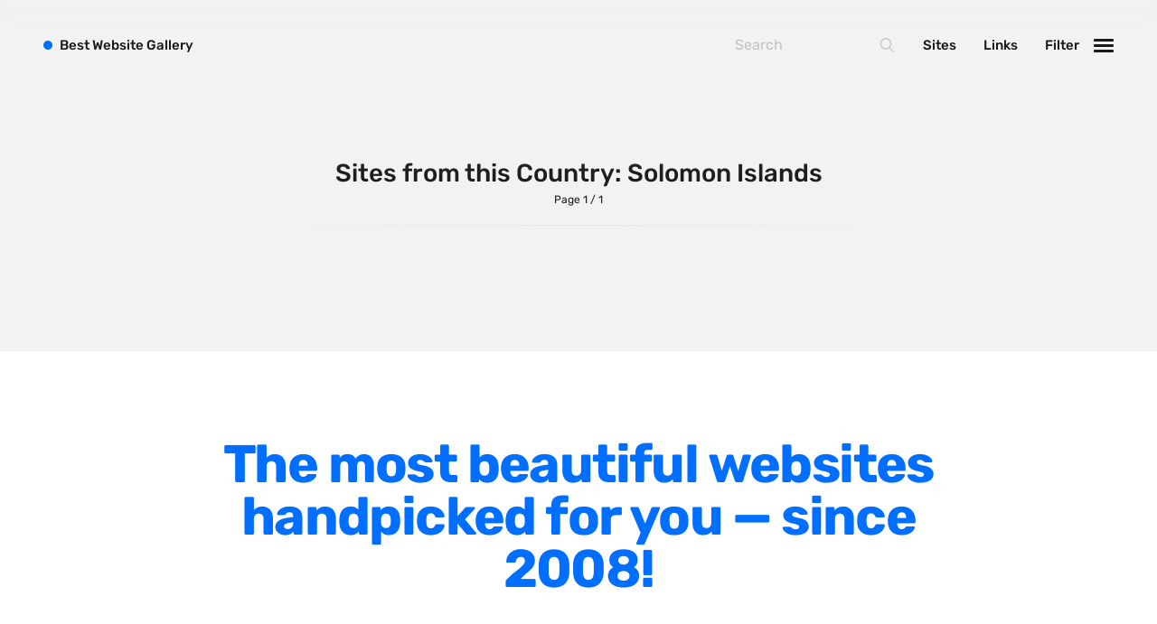

--- FILE ---
content_type: text/html; charset=UTF-8
request_url: https://bestwebsite.gallery/sites/country/solomon-islands
body_size: 6167
content:


<!DOCTYPE html>
<html class="" lang="en">
<head>

    <script>
  var myHTML  = document.getElementsByTagName('html')[0];
  myHTML.classList.add('js');
  document.documentElement.className += " fonts-loaded"
</script>

<link rel="preload"
      as="font"
      type="font/woff2"
      crossorigin="anonymous"
      href="https://bestwebsite.gallery/assets/fonts/rubik-latin-400.woff2">

<link rel="preload"
      as="font"
      type="font/woff2"
      crossorigin="anonymous"
      href="https://bestwebsite.gallery/assets/fonts/rubik-latin-500.woff2">

<link rel="preload"
      as="font"
      type="font/woff2"
      crossorigin="anonymous"
      href="https://bestwebsite.gallery/assets/fonts/rubik-latin-700.woff2">

<link rel="preload"
      as="font"
      type="font/woff2"
      crossorigin="anonymous"
      href="https://bestwebsite.gallery/assets/fonts/rubik-latin-900.woff2">


<style>
  @font-face {
    font-family: 'Rubik';
    font-style: normal;
    font-display: swap;
    font-weight: 400;
    src: local('Rubik'), local('Rubik'),
    url('https://bestwebsite.gallery/assets/fonts/rubik-latin-400.woff2') format('woff2');
  }
  @font-face {
    font-family: 'Rubik';
    font-style: normal;
    font-display: swap;
    font-weight: 500;
    src: local('Rubik'), local('Rubik'),
    url('https://bestwebsite.gallery/assets/fonts/rubik-latin-500.woff2') format('woff2');
  }
  @font-face {
    font-family: 'Rubik';
    font-style: normal;
    font-display: swap;
    font-weight: 700;
    src: local('Rubik'), local('Rubik'),
    url('https://bestwebsite.gallery/assets/fonts/rubik-latin-700.woff2') format('woff2');
  }
  @font-face {
    font-family: 'Rubik';
    font-style: normal;
    font-display: swap;
    font-weight: 900;
    src: local('Rubik'), local('Rubik'),
    url('https://bestwebsite.gallery/assets/fonts/rubik-latin-900.woff2') format('woff2');
  }
</style>

  <script>
    !function(e){"use strict";var n=function(n,t,o){function i(e){if(a.body)return e();setTimeout(function(){i(e)})}function r(){l.addEventListener&&l.removeEventListener("load",r),l.media=o||"all"}var d,a=e.document,l=a.createElement("link");if(t)d=t;else{var f=(a.body||a.getElementsByTagName("head")[0]).childNodes;d=f[f.length-1]}var s=a.styleSheets;l.rel="stylesheet",l.href=n,l.media="only x",i(function(){d.parentNode.insertBefore(l,t?d:d.nextSibling)});var u=function(e){for(var n=l.href,t=s.length;t--;)if(s[t].href===n)return e();setTimeout(function(){u(e)})};return l.addEventListener&&l.addEventListener("load",r),l.onloadcssdefined=u,u(r),l};"undefined"!=typeof exports?exports.loadCSS=n:e.loadCSS=n}("undefined"!=typeof global?global:this);
    !function(t){if(t.loadCSS){var e=loadCSS.relpreload={};if(e.support=function(){try{return t.document.createElement("link").relList.supports("preload")}catch(t){return!1}},e.poly=function(){for(var e=t.document.getElementsByTagName("link"),r=0;r<e.length;r++){var n=e[r];"preload"===n.rel&&"style"===n.getAttribute("as")&&(t.loadCSS(n.href,n,n.getAttribute("media")),n.rel=null)}},!e.support()){e.poly();var r=t.setInterval(e.poly,300);t.addEventListener&&t.addEventListener("load",function(){e.poly(),t.clearInterval(r)}),t.attachEvent&&t.attachEvent("onload",function(){t.clearInterval(r)})}}}(this);
  </script>


          
      <style>
    
  </style>
    <link rel="stylesheet" href="https://bestwebsite.gallery/assets/css/app.min.css?v=5" media="print" onload="this.media='all'" />
    <noscript><link rel="stylesheet" href="https://bestwebsite.gallery/assets/css/app.min.css?v=5"></noscript>
  


    <link rel="home" href="https://bestwebsite.gallery/" />
<meta http-equiv="x-ua-compatible" content="ie=edge">
<meta name="viewport" content="width=device-width, initial-scale=1, user-scalable=no">
<meta name="google-site-verification" content="8nxSoRqZ9eOPwK1I0dPYCscOJ2-1X0mcvUeRQSsy2pg" />


    
<!-- humans.txt — http://humanstxt.org -->
<link type="text/plain" rel="author" href="https://bestwebsite.gallery/humans.txt" />
<link rel="alternate" type="application/rss+xml" title="Bestwebsite Gallery &raquo; Feeds — Website" href="https://bestwebsite.gallery/sites/feed" />
<link rel="alternate" type="application/rss+xml" title="Bestwebsite Gallery &raquo; Feed — Links" href="https://bestwebsite.gallery/links/feed" />

    <!-- Favicons -->
<link rel="apple-touch-icon" sizes="57x57" href="https://bestwebsite.gallery/assets/images/bitmap/favicon/apple-touch-icon-57x57.png" />
<link rel="apple-touch-icon" sizes="114x114" href="https://bestwebsite.gallery/assets/images/bitmap/favicon/apple-touch-icon-114x114.png" />
<link rel="apple-touch-icon" sizes="72x72" href="https://bestwebsite.gallery/assets/images/bitmap/favicon/apple-touch-icon-72x72.png" />
<link rel="apple-touch-icon" sizes="144x144" href="https://bestwebsite.gallery/assets/images/bitmap/favicon/apple-touch-icon-144x144.png" />
<link rel="apple-touch-icon" sizes="60x60" href="https://bestwebsite.gallery/assets/images/bitmap/favicon/apple-touch-icon-60x60.png" />
<link rel="apple-touch-icon" sizes="120x120" href="https://bestwebsite.gallery/assets/images/bitmap/favicon/apple-touch-icon-120x120.png" />
<link rel="apple-touch-icon" sizes="76x76" href="https://bestwebsite.gallery/assets/images/bitmap/favicon/apple-touch-icon-76x76.png" />
<link rel="apple-touch-icon" sizes="152x152" href="https://bestwebsite.gallery/assets/images/bitmap/favicon/apple-touch-icon-152x152.png" />
<link rel="icon" type="image/png" href="https://bestwebsite.gallery/assets/images/bitmap/favicon/favicon-196x196.png" sizes="196x196" />
<link rel="icon" type="image/png" href="https://bestwebsite.gallery/assets/images/bitmap/favicon/favicon-96x96.png" sizes="96x96" />
<link rel="icon" type="image/png" href="https://bestwebsite.gallery/assets/images/bitmap/favicon/favicon-32x32.png" sizes="32x32" />
<link rel="icon" type="image/png" href="https://bestwebsite.gallery/assets/images/bitmap/favicon/favicon-16x16.png" sizes="16x16" />
<link rel="icon" type="image/png" href="https://bestwebsite.gallery/assets/images/bitmap/favicon/favicon-128.png" sizes="128x128" />
<link rel="icon" href="https://bestwebsite.gallery/assets/images/bitmap/favicon/favicon.ico">
<meta name="application-name" content="Bestwebsite Gallery">
<meta name="msapplication-TileColor" content="#006FFF" />
<meta name="msapplication-TileImage" content="https://bestwebsite.gallery/assets/images/bitmap/favicon/mstile-144x144.png" />
<meta name="msapplication-square70x70logo" content="https://bestwebsite.gallery/assets/images/bitmap/favicon/mstile-70x70.png" />
<meta name="msapplication-square150x150logo" content="https://bestwebsite.gallery/assets/images/bitmap/favicon/mstile-150x150.png" />
<meta name="msapplication-wide310x150logo" content="https://bestwebsite.gallery/assets/images/bitmap/favicon/mstile-310x150.png" />
<meta name="msapplication-square310x310logo" content="https://bestwebsite.gallery/assets/images/bitmap/favicon/mstile-310x310.png" />

  
<title>Solomon Islands | Best Website Gallery</title><meta name="generator" content="SEOmatic">
<meta name="keywords" content="Solomon Islands">
<meta name="description" content="Solomon Islands">
<meta name="referrer" content="no-referrer-when-downgrade">
<meta name="robots" content="all">
<meta content="295451872710" property="fb:profile_id">
<meta content="en_EN" property="og:locale">
<meta content="Best Website Gallery" property="og:site_name">
<meta content="website" property="og:type">
<meta content="https://bestwebsite.gallery/sites/country/solomon-islands" property="og:url">
<meta content="Solomon Islands | Best Website Gallery" property="og:title">
<meta content="Solomon Islands" property="og:description">
<meta content="https://bestwebsite.gallery/uploads/graphics/_1200x630_crop_center-center_82_none/facebook_share_image.jpg?mtime=1485912377" property="og:image">
<meta content="1200" property="og:image:width">
<meta content="630" property="og:image:height">
<meta content="Solomon Islands" property="og:image:alt">
<meta content="https://www.instagram.com/bestwebsite.gallery/" property="og:see_also">
<meta content="ttps://www.facebook.com/pg/lovelywebsites" property="og:see_also">
<meta content="https://twitter.com/bestwebsite_" property="og:see_also">
<meta name="twitter:card" content="summary_large_image">
<meta name="twitter:site" content="@bestwebsite_">
<meta name="twitter:creator" content="@bestwebsite_">
<meta name="twitter:title" content="Solomon Islands | Best Website Gallery">
<meta name="twitter:description" content="Solomon Islands">
<meta name="twitter:image" content="https://bestwebsite.gallery/uploads/graphics/_800x418_crop_center-center_82_none/facebook_share_image.jpg?mtime=1485912377">
<meta name="twitter:image:width" content="800">
<meta name="twitter:image:height" content="418">
<meta name="twitter:image:alt" content="Solomon Islands">
<link href="https://bestwebsite.gallery/sites/country/solomon-islands" rel="canonical">
<link href="https://bestwebsite.gallery" rel="home">
<link type="text/plain" href="https://bestwebsite.gallery/humans.txt" rel="author">
<script>var webperf_config={url:'https\u003A\/\/bestwebsite.gallery\/cpresources\/3da1458c\/boomerang\u002D1.0.0.min.js\u003Fv\u003D1731402457',title:'Solomon\u0020Islands\u0020\u007C\u0020Best\u0020Website\u0020Gallery'||document.title||'',requestId:'6455644890694620920',};(function(w){w.BOOMR=w.BOOMR||{};w.BOOMR.globalOnErrorOrig=w.BOOMR.globalOnError=w.onerror;w.BOOMR.globalErrors=[];var now=(function(){try{if("performance"in w){return function(){return Math.round(w.performance.now()+performance.timing.navigationStart);};}}
catch(ignore){}
return Date.now||function(){return new Date().getTime();};})();w.onerror=function BOOMR_plugins_errors_onerror(message,fileName,lineNumber,columnNumber,error){if(w.BOOMR.version){if(typeof w.BOOMR.globalOnErrorOrig==="function"){w.BOOMR.globalOnErrorOrig.apply(w,arguments);}
return;}
if(typeof error!=="undefined"&&error!==null){error.timestamp=now();w.BOOMR.globalErrors.push(error);}
else{w.BOOMR.globalErrors.push({message:message,fileName:fileName,lineNumber:lineNumber,columnNumber:columnNumber,noStack:true,timestamp:now()});}
if(typeof w.BOOMR.globalOnError==="function"){w.BOOMR.globalOnError.apply(w,arguments);}};w.onerror._bmr=true;})(window);(function(){if(window.BOOMR&&(window.BOOMR.version||window.BOOMR.snippetExecuted)){return;}
window.BOOMR=window.BOOMR||{};window.BOOMR.snippetExecuted=true;var dom,doc,where,iframe=document.createElement("iframe"),win=window;function boomerangSaveLoadTime(e){win.BOOMR_onload=(e&&e.timeStamp)||new Date().getTime();}
if(win.addEventListener){win.addEventListener("load",boomerangSaveLoadTime,false);}else if(win.attachEvent){win.attachEvent("onload",boomerangSaveLoadTime);}
iframe.src="javascript:void(0)";iframe.title="";iframe.role="presentation";(iframe.frameElement||iframe).style.cssText="width:0;height:0;border:0;display:none;";where=document.getElementsByTagName("script")[0];where.parentNode.insertBefore(iframe,where);try{doc=iframe.contentWindow.document;}catch(e){dom=document.domain;iframe.src="javascript:var d=document.open();d.domain='"+dom+"';void(0);";doc=iframe.contentWindow.document;}
doc.open()._l=function(){var js=this.createElement("script");if(dom){this.domain=dom;}
js.id="boomr-if-as";js.src=webperf_config.url;BOOMR_lstart=new Date().getTime();this.body.appendChild(js);};doc.write('<bo'+'dy onload="document._l();">');doc.close();if(document.addEventListener){document.addEventListener("onBoomerangLoaded",function(e){if(webperf_config.title){e.detail.BOOMR.addVar({'doc_title':webperf_config.title,});}
if(webperf_config.requestId){e.detail.BOOMR.addVar({'request_id':webperf_config.requestId,});}});}
else if(document.attachEvent){document.attachEvent("onpropertychange",function(e){if(!e)e=event;if(e.propertyName==="onBoomerangLoaded"){if(webperf_config.title){e.detail.BOOMR.addVar({'doc_title':webperf_config.title,});}
if(webperf_config.requestId){e.detail.BOOMR.addVar({'request_id':webperf_config.requestId,});}}});}})();</script></head>
<body
id="home" class="p-country-single"><div
class="c-appWrapper"><div
class="c-appContent"><div
class="c-section"><h2 class="c-section__headline"><span>Sites from this Country: Solomon Islands
<span>
Page 1 / 1
</span>
</span></h2><div
class="c-sites"></div></div><footer
class="c-appFooter"><div
class="c-appFooter__inner"><div
class="c-appFooter__quote"><blockquote><p>
The most beautiful websites handpicked for you — since 2008!</p></blockquote></div><div
class="c-appFooter__about"><h2 class="c-appFooter__aboutHeadline">A little about this site</h2><div
class="c-appFooter__aboutCopy"><p>Hello, I'm <a
href="http://davidhellmann.com/">David</a>, Designer &amp; Developer and I manage bestwebsite.gallery (former MakeBetterWebsites).I started this site in 2008 and it's one of my biggest — ok, the biggest — side projects. For me, it's simply my visual bookmark collection. For you, it's maybe a source of inspiration for new projects or something else. Enjoy!</p></div></div></div><div
class="c-appFooter__credits"><div
class="c-appFooter__creditsInner">©2008 – 2025
&nbsp;&mdash;&nbsp;managed by&nbsp;<a
href="http://davidhellmann.com">David Hellmann</a>&nbsp;&mdash;&nbsp;Hosting&nbsp;<a
href="https://www.hetzner.de/">Hetzner</a>&nbsp;&amp;&nbsp;<a
href="https://forge.laravel.com/">Forge</a>
&nbsp;&mdash;&nbsp;CMS behind&nbsp;<a
href="https://craftcms.com/">Craft CMS</a>&nbsp;&mdash;&nbsp;2633
Sites online.</div></div></footer></div>
<a
href="https://bestwebsite.gallery/" class="c-logo">B<span>est</span> W<span>ebsite</span> G<span>allery</span></a><header
class="c-appHeader"><div
class="c-navTrigger  js-navTrigger" data-cabin-event="click: open filter (header)"><div
class="c-navTrigger__text">Filter</div><div
class="c-navTrigger__line  c-navTrigger__line--1"></div><div
class="c-navTrigger__line  c-navTrigger__line--2"></div><div
class="c-navTrigger__line  c-navTrigger__line--3"></div></div><a
href="https://bestwebsite.gallery/links" class="c-appHeader__link" data-cabin-event="click: open link (links)">
Links
</a><a
href="https://bestwebsite.gallery/sites" class="c-appHeader__link" data-cabin-event="click: open link (websites)">
Sites
</a><div
class="c-search  c-search--head"><form
action="https://bestwebsite.gallery/search/sites">
<input
type="search" name="q" placeholder="Search">
<input
type="submit" value="Go" data-cabin-event="click: submit search (websites)">
<svg
class="c-svgSprite c-svgSprite--icon_search" viewbox="0 0 100 100">
<use
xlink:href="/assets/images/svg/sprite/sprite.svg#icon_search"></use>
</svg></form></div></header><div
class="c-search  c-search--nav"><form
action="https://bestwebsite.gallery/search/sites">
<input
type="search" name="q" placeholder="Search">
<input
type="submit" value="Go">
<svg
class="c-svgSprite c-svgSprite--icon_search" viewbox="0 0 100 100">
<use
xlink:href="/assets/images/svg/sprite/sprite.svg#icon_search"></use>
</svg></form></div><div
class="c-appNav"><div
class="c-appNav__inner"><ul
class="c-appNav__list"><li
class="c-appNav__listHeadline"><h2>Colors</h2></li><li
class="c-appNav__listItem  c-appNav__listItem--colors">
<a
class="c-appNav__listLink  c-tagLink  c-tagLink--colors"
href="https://bestwebsite.gallery/sites/color/beige">
<span
style="background: #f5f5db;"></span>
</a></li><li
class="c-appNav__listItem  c-appNav__listItem--colors">
<a
class="c-appNav__listLink  c-tagLink  c-tagLink--colors"
href="https://bestwebsite.gallery/sites/color/black">
<span
style="background: #111111;"></span>
</a></li><li
class="c-appNav__listItem  c-appNav__listItem--colors">
<a
class="c-appNav__listLink  c-tagLink  c-tagLink--colors"
href="https://bestwebsite.gallery/sites/color/blue">
<span
style="background: #0060ff;"></span>
</a></li><li
class="c-appNav__listItem  c-appNav__listItem--colors">
<a
class="c-appNav__listLink  c-tagLink  c-tagLink--colors"
href="https://bestwebsite.gallery/sites/color/brown">
<span
style="background: #974b00;"></span>
</a></li><li
class="c-appNav__listItem  c-appNav__listItem--colors">
<a
class="c-appNav__listLink  c-tagLink  c-tagLink--colors"
href="https://bestwebsite.gallery/sites/color/colorful">
<span
style="background: linear-gradient(315deg, rgba(13,255,0,1) 0%, rgba(255,255,0,1) 50%, rgba(255,0,0,1) 100%);"></span>
</a></li><li
class="c-appNav__listItem  c-appNav__listItem--colors">
<a
class="c-appNav__listLink  c-tagLink  c-tagLink--colors"
href="https://bestwebsite.gallery/sites/color/gold">
<span
style="background: #FFD700;"></span>
</a></li><li
class="c-appNav__listItem  c-appNav__listItem--colors">
<a
class="c-appNav__listLink  c-tagLink  c-tagLink--colors"
href="https://bestwebsite.gallery/sites/color/gray">
<span
style="background: #808080;"></span>
</a></li><li
class="c-appNav__listItem  c-appNav__listItem--colors">
<a
class="c-appNav__listLink  c-tagLink  c-tagLink--colors"
href="https://bestwebsite.gallery/sites/color/green">
<span
style="background: #119711;"></span>
</a></li><li
class="c-appNav__listItem  c-appNav__listItem--colors">
<a
class="c-appNav__listLink  c-tagLink  c-tagLink--colors"
href="https://bestwebsite.gallery/sites/color/monochrome">
<span
style="background: linear-gradient(315deg, rgba(255,255,255,1) 0%, rgba(255,255,255,1) 50%, rgba(0,0,0,1) 51%, rgba(0,0,0,1) 100%);"></span>
</a></li><li
class="c-appNav__listItem  c-appNav__listItem--colors">
<a
class="c-appNav__listLink  c-tagLink  c-tagLink--colors"
href="https://bestwebsite.gallery/sites/color/orange">
<span
style="background: #FF681F;"></span>
</a></li><li
class="c-appNav__listItem  c-appNav__listItem--colors">
<a
class="c-appNav__listLink  c-tagLink  c-tagLink--colors"
href="https://bestwebsite.gallery/sites/color/pink">
<span
style="background: #FF66FF;"></span>
</a></li><li
class="c-appNav__listItem  c-appNav__listItem--colors">
<a
class="c-appNav__listLink  c-tagLink  c-tagLink--colors"
href="https://bestwebsite.gallery/sites/color/purple">
<span
style="background: #660099;"></span>
</a></li><li
class="c-appNav__listItem  c-appNav__listItem--colors">
<a
class="c-appNav__listLink  c-tagLink  c-tagLink--colors"
href="https://bestwebsite.gallery/sites/color/red">
<span
style="background: #E21818;"></span>
</a></li><li
class="c-appNav__listItem  c-appNav__listItem--colors">
<a
class="c-appNav__listLink  c-tagLink  c-tagLink--colors"
href="https://bestwebsite.gallery/sites/color/turquoise">
<span
style="background: #30D5C8;"></span>
</a></li><li
class="c-appNav__listItem  c-appNav__listItem--colors">
<a
class="c-appNav__listLink  c-tagLink  c-tagLink--colors"
href="https://bestwebsite.gallery/sites/color/white">
<span
style="background: #fff;"></span>
</a></li><li
class="c-appNav__listItem  c-appNav__listItem--colors">
<a
class="c-appNav__listLink  c-tagLink  c-tagLink--colors"
href="https://bestwebsite.gallery/sites/color/yellow">
<span
style="background: #FFFF00;"></span>
</a></li></ul><ul
class="c-appNav__list"><li
class="c-appNav__listHeadline"><h2>CMS</h2></li><li
class="c-appNav__listItem">
<a
class="c-appNav__listLink  c-tagLink" href="https://bestwebsite.gallery/sites/cms/adobe-experience-manager">Adobe Experience Manager</a></li><li
class="c-appNav__listItem">
<a
class="c-appNav__listLink  c-tagLink" href="https://bestwebsite.gallery/sites/cms/cargo-collective">Cargo Collective</a></li><li
class="c-appNav__listItem">
<a
class="c-appNav__listLink  c-tagLink" href="https://bestwebsite.gallery/sites/cms/contao">Contao</a></li><li
class="c-appNav__listItem">
<a
class="c-appNav__listLink  c-tagLink" href="https://bestwebsite.gallery/sites/cms/contentful">Contentful</a></li><li
class="c-appNav__listItem">
<a
class="c-appNav__listLink  c-tagLink" href="https://bestwebsite.gallery/sites/cms/craft-cms">Craft CMS</a></li><li
class="c-appNav__listItem">
<a
class="c-appNav__listLink  c-tagLink" href="https://bestwebsite.gallery/sites/cms/craft-commerce">Craft Commerce</a></li><li
class="c-appNav__listItem">
<a
class="c-appNav__listLink  c-tagLink" href="https://bestwebsite.gallery/sites/cms/drupal">Drupal</a></li><li
class="c-appNav__listItem">
<a
class="c-appNav__listLink  c-tagLink" href="https://bestwebsite.gallery/sites/cms/github-pages">GitHub Pages</a></li><li
class="c-appNav__listItem">
<a
class="c-appNav__listLink  c-tagLink" href="https://bestwebsite.gallery/sites/cms/magento">Magento</a></li><li
class="c-appNav__listItem">
<a
class="c-appNav__listLink  c-tagLink" href="https://bestwebsite.gallery/sites/cms/prismic">Prismic</a></li><li
class="c-appNav__listItem">
<a
class="c-appNav__listLink  c-tagLink" href="https://bestwebsite.gallery/sites/cms/sap">SAP</a></li><li
class="c-appNav__listItem">
<a
class="c-appNav__listLink  c-tagLink" href="https://bestwebsite.gallery/sites/cms/shopify">Shopify</a></li><li
class="c-appNav__listItem">
<a
class="c-appNav__listLink  c-tagLink" href="https://bestwebsite.gallery/sites/cms/sitecore">Sitecore</a></li><li
class="c-appNav__listItem">
<a
class="c-appNav__listLink  c-tagLink" href="https://bestwebsite.gallery/sites/cms/wagtail">Wagtail</a></li><li
class="c-appNav__listItem">
<a
class="c-appNav__listLink  c-tagLink" href="https://bestwebsite.gallery/sites/cms/webflow">Webflow</a></li><li
class="c-appNav__listItem">
<a
class="c-appNav__listLink  c-tagLink" href="https://bestwebsite.gallery/sites/cms/wordpress">WordPress</a></li></ul><ul
class="c-appNav__list"><li
class="c-appNav__listHeadline"><h2>Style</h2></li><li
class="c-appNav__listItem">
<a
class="c-appNav__listLink  c-tagLink" href="https://bestwebsite.gallery/sites/style/agency-website">Agency Website</a></li><li
class="c-appNav__listItem">
<a
class="c-appNav__listLink  c-tagLink" href="https://bestwebsite.gallery/sites/style/alignment">Alignment</a></li><li
class="c-appNav__listItem">
<a
class="c-appNav__listLink  c-tagLink" href="https://bestwebsite.gallery/sites/style/animation">Animation</a></li><li
class="c-appNav__listItem">
<a
class="c-appNav__listLink  c-tagLink" href="https://bestwebsite.gallery/sites/style/background-photos">Background Photos</a></li><li
class="c-appNav__listItem">
<a
class="c-appNav__listLink  c-tagLink" href="https://bestwebsite.gallery/sites/style/background-videos">Background Videos</a></li><li
class="c-appNav__listItem">
<a
class="c-appNav__listLink  c-tagLink" href="https://bestwebsite.gallery/sites/style/bright">Bright</a></li><li
class="c-appNav__listItem">
<a
class="c-appNav__listLink  c-tagLink" href="https://bestwebsite.gallery/sites/style/brushes">Brushes</a></li><li
class="c-appNav__listItem">
<a
class="c-appNav__listLink  c-tagLink" href="https://bestwebsite.gallery/sites/style/brutalism">Brutalism</a></li><li
class="c-appNav__listItem">
<a
class="c-appNav__listLink  c-tagLink" href="https://bestwebsite.gallery/sites/style/case-studies">Case Studies</a></li><li
class="c-appNav__listItem">
<a
class="c-appNav__listLink  c-tagLink" href="https://bestwebsite.gallery/sites/style/alignment/center">Center</a></li><li
class="c-appNav__listItem">
<a
class="c-appNav__listLink  c-tagLink" href="https://bestwebsite.gallery/sites/style/dark">Dark</a></li><li
class="c-appNav__listItem">
<a
class="c-appNav__listLink  c-tagLink" href="https://bestwebsite.gallery/sites/style/designer-portfolio">Designer Portfolio</a></li><li
class="c-appNav__listItem">
<a
class="c-appNav__listLink  c-tagLink" href="https://bestwebsite.gallery/sites/style/alignment/full-width">Full Width</a></li><li
class="c-appNav__listItem">
<a
class="c-appNav__listLink  c-tagLink" href="https://bestwebsite.gallery/sites/style/glitch">Glitch</a></li><li
class="c-appNav__listItem">
<a
class="c-appNav__listLink  c-tagLink" href="https://bestwebsite.gallery/sites/style/icons">Icons</a></li><li
class="c-appNav__listItem">
<a
class="c-appNav__listLink  c-tagLink" href="https://bestwebsite.gallery/sites/style/illustrations">Illustrations</a></li><li
class="c-appNav__listItem">
<a
class="c-appNav__listLink  c-tagLink" href="https://bestwebsite.gallery/sites/style/interactive">Interactive</a></li><li
class="c-appNav__listItem">
<a
class="c-appNav__listLink  c-tagLink" href="https://bestwebsite.gallery/sites/style/alignment/left">Left</a></li><li
class="c-appNav__listItem">
<a
class="c-appNav__listLink  c-tagLink" href="https://bestwebsite.gallery/sites/style/minimalist">Minimalist</a></li><li
class="c-appNav__listItem">
<a
class="c-appNav__listLink  c-tagLink" href="https://bestwebsite.gallery/sites/style/one-pager">One Pager</a></li><li
class="c-appNav__listItem">
<a
class="c-appNav__listLink  c-tagLink" href="https://bestwebsite.gallery/sites/style/online-shop">Online Shop</a></li><li
class="c-appNav__listItem">
<a
class="c-appNav__listLink  c-tagLink" href="https://bestwebsite.gallery/sites/style/page-transitions">Page Transitions</a></li><li
class="c-appNav__listItem">
<a
class="c-appNav__listLink  c-tagLink" href="https://bestwebsite.gallery/sites/style/paper">Paper</a></li><li
class="c-appNav__listItem">
<a
class="c-appNav__listLink  c-tagLink" href="https://bestwebsite.gallery/sites/style/patterns">Patterns</a></li><li
class="c-appNav__listItem">
<a
class="c-appNav__listLink  c-tagLink" href="https://bestwebsite.gallery/sites/style/photographer-portfolio">Photographer Portfolio</a></li><li
class="c-appNav__listItem">
<a
class="c-appNav__listLink  c-tagLink" href="https://bestwebsite.gallery/sites/style/responsive">Responsive</a></li><li
class="c-appNav__listItem">
<a
class="c-appNav__listLink  c-tagLink" href="https://bestwebsite.gallery/sites/style/alignment/right">Right</a></li><li
class="c-appNav__listItem">
<a
class="c-appNav__listLink  c-tagLink" href="https://bestwebsite.gallery/sites/style/scroll-effects">Scroll Effects</a></li><li
class="c-appNav__listItem">
<a
class="c-appNav__listLink  c-tagLink" href="https://bestwebsite.gallery/sites/style/sky">Sky</a></li><li
class="c-appNav__listItem">
<a
class="c-appNav__listLink  c-tagLink" href="https://bestwebsite.gallery/sites/style/sound">Sound</a></li><li
class="c-appNav__listItem">
<a
class="c-appNav__listLink  c-tagLink" href="https://bestwebsite.gallery/sites/style/spa">SPA</a></li><li
class="c-appNav__listItem">
<a
class="c-appNav__listLink  c-tagLink" href="https://bestwebsite.gallery/sites/style/sticky-navigation">Sticky Navigation</a></li><li
class="c-appNav__listItem">
<a
class="c-appNav__listLink  c-tagLink" href="https://bestwebsite.gallery/sites/style/svg-animations">SVG Animations</a></li><li
class="c-appNav__listItem">
<a
class="c-appNav__listLink  c-tagLink" href="https://bestwebsite.gallery/sites/style/textures">Textures</a></li><li
class="c-appNav__listItem">
<a
class="c-appNav__listLink  c-tagLink" href="https://bestwebsite.gallery/sites/style/typography">Typography</a></li><li
class="c-appNav__listItem">
<a
class="c-appNav__listLink  c-tagLink" href="https://bestwebsite.gallery/sites/style/water">Water</a></li><li
class="c-appNav__listItem">
<a
class="c-appNav__listLink  c-tagLink" href="https://bestwebsite.gallery/sites/style/web-app">Web App</a></li><li
class="c-appNav__listItem">
<a
class="c-appNav__listLink  c-tagLink" href="https://bestwebsite.gallery/sites/style/wood">Wood</a></li></ul><ul
class="c-appNav__list"><li
class="c-appNav__listHeadline"><h2>Framework</h2></li><li
class="c-appNav__listItem">
<a
class="c-appNav__listLink  c-tagLink" href="https://bestwebsite.gallery/sites/framework/alpine-js">Alpine.js</a></li><li
class="c-appNav__listItem">
<a
class="c-appNav__listLink  c-tagLink" href="https://bestwebsite.gallery/sites/framework/angularjs">AngularJS</a></li><li
class="c-appNav__listItem">
<a
class="c-appNav__listLink  c-tagLink" href="https://bestwebsite.gallery/sites/framework/backbonejs">BackboneJS</a></li><li
class="c-appNav__listItem">
<a
class="c-appNav__listLink  c-tagLink" href="https://bestwebsite.gallery/sites/framework/basketjs">BasketJS</a></li><li
class="c-appNav__listItem">
<a
class="c-appNav__listLink  c-tagLink" href="https://bestwebsite.gallery/sites/framework/baukasten">Baukasten</a></li><li
class="c-appNav__listItem">
<a
class="c-appNav__listLink  c-tagLink" href="https://bestwebsite.gallery/sites/framework/bootstrap">Bootstrap</a></li><li
class="c-appNav__listItem">
<a
class="c-appNav__listLink  c-tagLink" href="https://bestwebsite.gallery/sites/framework/expressjs">ExpressJS</a></li><li
class="c-appNav__listItem">
<a
class="c-appNav__listLink  c-tagLink" href="https://bestwebsite.gallery/sites/framework/foundation">Foundation</a></li><li
class="c-appNav__listItem">
<a
class="c-appNav__listLink  c-tagLink" href="https://bestwebsite.gallery/sites/framework/gatsby">Gatsby</a></li><li
class="c-appNav__listItem">
<a
class="c-appNav__listLink  c-tagLink" href="https://bestwebsite.gallery/sites/framework/gsap">GSAP</a></li><li
class="c-appNav__listItem">
<a
class="c-appNav__listLink  c-tagLink" href="https://bestwebsite.gallery/sites/framework/hammerjs">HammerJS</a></li><li
class="c-appNav__listItem">
<a
class="c-appNav__listLink  c-tagLink" href="https://bestwebsite.gallery/sites/framework/handlebars">Handlebars</a></li><li
class="c-appNav__listItem">
<a
class="c-appNav__listLink  c-tagLink" href="https://bestwebsite.gallery/sites/framework/hugo">Hugo</a></li><li
class="c-appNav__listItem">
<a
class="c-appNav__listLink  c-tagLink" href="https://bestwebsite.gallery/sites/framework/jquery">jQuery</a></li><li
class="c-appNav__listItem">
<a
class="c-appNav__listLink  c-tagLink" href="https://bestwebsite.gallery/sites/framework/jquery-ui">jQuery UI</a></li><li
class="c-appNav__listItem">
<a
class="c-appNav__listLink  c-tagLink" href="https://bestwebsite.gallery/sites/framework/laravel">Laravel</a></li><li
class="c-appNav__listItem">
<a
class="c-appNav__listLink  c-tagLink" href="https://bestwebsite.gallery/sites/framework/lazyjs">LazyJS</a></li><li
class="c-appNav__listItem">
<a
class="c-appNav__listLink  c-tagLink" href="https://bestwebsite.gallery/sites/framework/listjs">ListJS</a></li><li
class="c-appNav__listItem">
<a
class="c-appNav__listLink  c-tagLink" href="https://bestwebsite.gallery/sites/framework/lodash">Lodash</a></li><li
class="c-appNav__listItem">
<a
class="c-appNav__listLink  c-tagLink" href="https://bestwebsite.gallery/sites/framework/marionettejs">MarionetteJS</a></li><li
class="c-appNav__listItem">
<a
class="c-appNav__listLink  c-tagLink" href="https://bestwebsite.gallery/sites/framework/modernizr">Modernizr</a></li><li
class="c-appNav__listItem">
<a
class="c-appNav__listLink  c-tagLink" href="https://bestwebsite.gallery/sites/framework/momentjs">MomentJS</a></li><li
class="c-appNav__listItem">
<a
class="c-appNav__listLink  c-tagLink" href="https://bestwebsite.gallery/sites/framework/mootools">MooTools</a></li><li
class="c-appNav__listItem">
<a
class="c-appNav__listLink  c-tagLink" href="https://bestwebsite.gallery/sites/framework/next-js">NextJS</a></li><li
class="c-appNav__listItem">
<a
class="c-appNav__listLink  c-tagLink" href="https://bestwebsite.gallery/sites/framework/nodejs">NodeJS</a></li><li
class="c-appNav__listItem">
<a
class="c-appNav__listLink  c-tagLink" href="https://bestwebsite.gallery/sites/framework/owl-carousel">Owl Carousel</a></li><li
class="c-appNav__listItem">
<a
class="c-appNav__listLink  c-tagLink" href="https://bestwebsite.gallery/sites/framework/prototypejs">PrototypeJS</a></li><li
class="c-appNav__listItem">
<a
class="c-appNav__listLink  c-tagLink" href="https://bestwebsite.gallery/sites/framework/react">React</a></li><li
class="c-appNav__listItem">
<a
class="c-appNav__listLink  c-tagLink" href="https://bestwebsite.gallery/sites/framework/requirejs">RequireJS</a></li><li
class="c-appNav__listItem">
<a
class="c-appNav__listLink  c-tagLink" href="https://bestwebsite.gallery/sites/framework/snapsvg">SnapSVG</a></li><li
class="c-appNav__listItem">
<a
class="c-appNav__listLink  c-tagLink" href="https://bestwebsite.gallery/sites/framework/tailwindcss">TailwindCSS</a></li><li
class="c-appNav__listItem">
<a
class="c-appNav__listLink  c-tagLink" href="https://bestwebsite.gallery/sites/framework/threejs">ThreeJS</a></li><li
class="c-appNav__listItem">
<a
class="c-appNav__listLink  c-tagLink" href="https://bestwebsite.gallery/sites/framework/tweenmax">TweenMax</a></li><li
class="c-appNav__listItem">
<a
class="c-appNav__listLink  c-tagLink" href="https://bestwebsite.gallery/sites/framework/typescript">TypeScript</a></li><li
class="c-appNav__listItem">
<a
class="c-appNav__listLink  c-tagLink" href="https://bestwebsite.gallery/sites/framework/underscorejs">UnderscoreJS</a></li><li
class="c-appNav__listItem">
<a
class="c-appNav__listLink  c-tagLink" href="https://bestwebsite.gallery/sites/framework/varnish">Varnish</a></li><li
class="c-appNav__listItem">
<a
class="c-appNav__listLink  c-tagLink" href="https://bestwebsite.gallery/sites/framework/vite">Vite</a></li><li
class="c-appNav__listItem">
<a
class="c-appNav__listLink  c-tagLink" href="https://bestwebsite.gallery/sites/framework/vitepress">VitePress</a></li><li
class="c-appNav__listItem">
<a
class="c-appNav__listLink  c-tagLink" href="https://bestwebsite.gallery/sites/framework/vuejs">VueJS</a></li><li
class="c-appNav__listItem">
<a
class="c-appNav__listLink  c-tagLink" href="https://bestwebsite.gallery/sites/framework/webpackjs">WebpackJS</a></li><li
class="c-appNav__listItem">
<a
class="c-appNav__listLink  c-tagLink" href="https://bestwebsite.gallery/sites/framework/woocommerce">WooCommerce</a></li></ul></div></div></div> <script>window.csrfTokenName="bestwebsite\u002Dgallery";window.csrfTokenValue="wtC7HMpSWyyBycFIjJLTQHjOsJ5UEFCJ5GRfKZ8_oP7iiD73\u002Ds5RPpri4SSeZSl8sq\u002DGeeX0qiU9jPzJeWV96qM8JnnNBsvMmO5sxaD_Elw\u003D";</script> <script async defer src="https://helge.bestwebsite.gallery/hello.js"></script>  <script src="https://bestwebsite.gallery/assets/js/app.min.js" async></script> <script src="https://bestwebsite.gallery/sizzle.js"></script> <script src="https://bestwebsite.gallery/superagent.js"></script> <script src="https://bestwebsite.gallery/upvote.js"></script> <script type="application/ld+json">{"@context":"http://schema.org","@graph":[{"@type":"WebSite","author":{"@id":"https://davidhellmann.com#identity"},"copyrightHolder":{"@id":"https://davidhellmann.com#identity"},"copyrightYear":"2017","creator":{"@id":"https://davidhellmann.com#creator"},"dateModified":"2017-01-06T21:48:35+01:00","datePublished":"2017-01-06T21:48:35+01:00","description":"Solomon Islands","headline":"Solomon Islands","image":{"@type":"ImageObject","url":"https://bestwebsite.gallery/uploads/graphics/_1200x630_crop_center-center_82_none/facebook_share_image.jpg?mtime=1485912377"},"inLanguage":"en","mainEntityOfPage":"https://bestwebsite.gallery/sites/country/solomon-islands","name":"Solomon Islands","potentialAction":{"@type":"SearchAction","query-input":"required name=q","target":"https://bestwebsite.gallery/search/sites?q={q}"},"publisher":{"@id":"https://davidhellmann.com#creator"},"url":"https://bestwebsite.gallery/sites/country/solomon-islands"},{"@id":"https://davidhellmann.com#identity","@type":"WebSite","inLanguage":"en","name":"David Hellmann","sameAs":["https://twitter.com/bestwebsite_","ttps://www.facebook.com/pg/lovelywebsites","https://www.instagram.com/bestwebsite.gallery/"],"url":"https://davidhellmann.com"},{"@id":"https://davidhellmann.com#creator","@type":"Product","name":"David Hellmann","url":"https://davidhellmann.com"},{"@type":"BreadcrumbList","description":"Breadcrumbs list","itemListElement":[{"@type":"ListItem","item":"https://bestwebsite.gallery","name":"The most beautiful websites handpicked for you — since 2008!","position":1},{"@type":"ListItem","item":"https://bestwebsite.gallery/sites/country/solomon-islands","name":"Solomon Islands","position":2}],"name":"Breadcrumbs"}]}</script></body></html>
